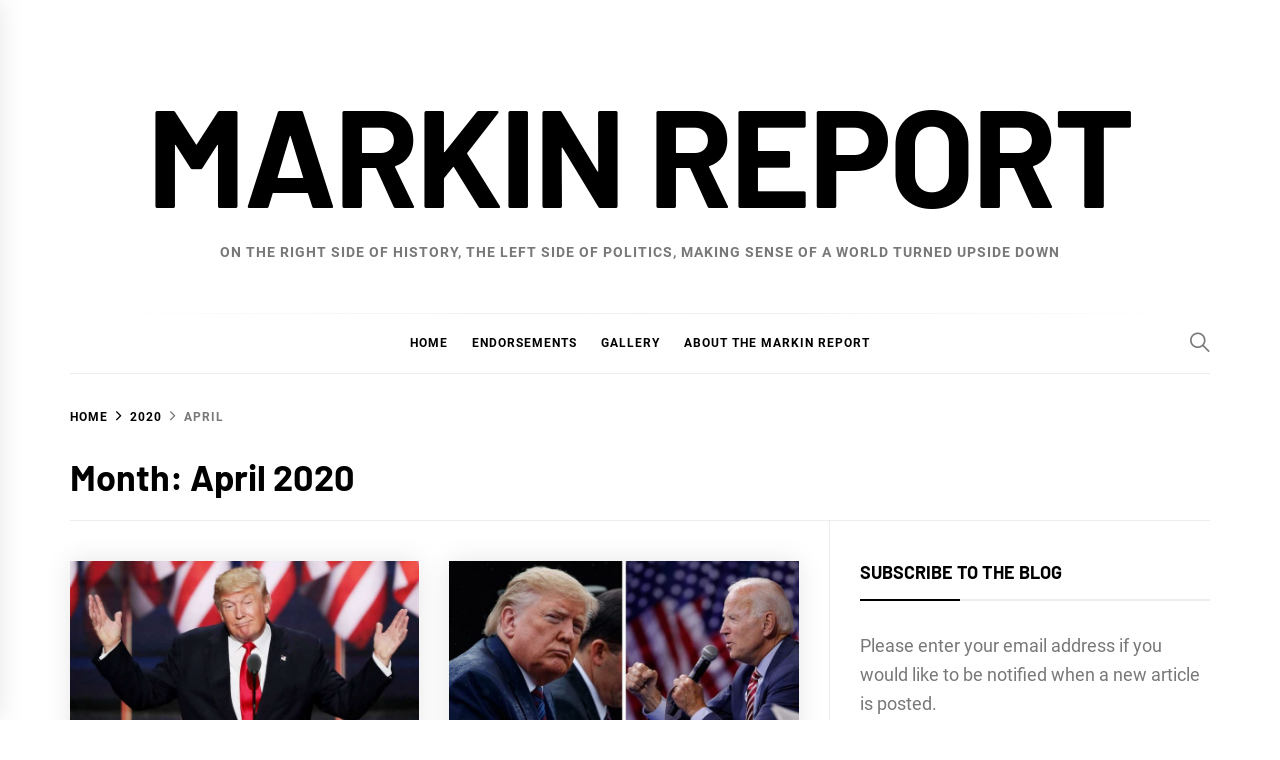

--- FILE ---
content_type: text/html; charset=UTF-8
request_url: https://markinreport.com/2020/04/
body_size: 88252
content:
<!DOCTYPE html>
<html lang="en-US">
<head>
    <meta charset="UTF-8">
    <meta name="viewport" content="width=device-width, initial-scale=1">
    <link rel="profile" href="https://gmpg.org/xfn/11">

    <meta name='robots' content='noindex, follow' />
	<style>img:is([sizes="auto" i], [sizes^="auto," i]) { contain-intrinsic-size: 3000px 1500px }</style>
	
	<!-- This site is optimized with the Yoast SEO plugin v26.7 - https://yoast.com/wordpress/plugins/seo/ -->
	<title>April 2020 - Markin Report</title>
	<meta property="og:locale" content="en_US" />
	<meta property="og:type" content="website" />
	<meta property="og:title" content="April 2020 - Markin Report" />
	<meta property="og:url" content="https://markinreport.com/2020/04/" />
	<meta property="og:site_name" content="Markin Report" />
	<meta name="twitter:card" content="summary_large_image" />
	<script type="application/ld+json" class="yoast-schema-graph">{"@context":"https://schema.org","@graph":[{"@type":"CollectionPage","@id":"https://markinreport.com/2020/04/","url":"https://markinreport.com/2020/04/","name":"April 2020 - Markin Report","isPartOf":{"@id":"https://markinreport.com/#website"},"primaryImageOfPage":{"@id":"https://markinreport.com/2020/04/#primaryimage"},"image":{"@id":"https://markinreport.com/2020/04/#primaryimage"},"thumbnailUrl":"https://markinreport.com/wp-content/uploads/2020/04/dts3.jpg","breadcrumb":{"@id":"https://markinreport.com/2020/04/#breadcrumb"},"inLanguage":"en-US"},{"@type":"ImageObject","inLanguage":"en-US","@id":"https://markinreport.com/2020/04/#primaryimage","url":"https://markinreport.com/wp-content/uploads/2020/04/dts3.jpg","contentUrl":"https://markinreport.com/wp-content/uploads/2020/04/dts3.jpg","width":1188,"height":624},{"@type":"BreadcrumbList","@id":"https://markinreport.com/2020/04/#breadcrumb","itemListElement":[{"@type":"ListItem","position":1,"name":"Home","item":"https://markinreport.com/"},{"@type":"ListItem","position":2,"name":"Archives for April 2020"}]},{"@type":"WebSite","@id":"https://markinreport.com/#website","url":"https://markinreport.com/","name":"Markin Report","description":"On the right side of history, the left side of politics, making sense of a world turned upside down","publisher":{"@id":"https://markinreport.com/#/schema/person/72b2b8bc1b5af0ae0ccf1c105efd99fb"},"potentialAction":[{"@type":"SearchAction","target":{"@type":"EntryPoint","urlTemplate":"https://markinreport.com/?s={search_term_string}"},"query-input":{"@type":"PropertyValueSpecification","valueRequired":true,"valueName":"search_term_string"}}],"inLanguage":"en-US"},{"@type":["Person","Organization"],"@id":"https://markinreport.com/#/schema/person/72b2b8bc1b5af0ae0ccf1c105efd99fb","name":"Sheila Markin","logo":{"@id":"https://markinreport.com/#/schema/person/image/"}}]}</script>
	<!-- / Yoast SEO plugin. -->


<link rel='dns-prefetch' href='//static.addtoany.com' />
<link rel="alternate" type="application/rss+xml" title="Markin Report &raquo; Feed" href="https://markinreport.com/feed/" />
<link rel="alternate" type="application/rss+xml" title="Markin Report &raquo; Comments Feed" href="https://markinreport.com/comments/feed/" />
<script type="text/javascript">
/* <![CDATA[ */
window._wpemojiSettings = {"baseUrl":"https:\/\/s.w.org\/images\/core\/emoji\/16.0.1\/72x72\/","ext":".png","svgUrl":"https:\/\/s.w.org\/images\/core\/emoji\/16.0.1\/svg\/","svgExt":".svg","source":{"concatemoji":"https:\/\/markinreport.com\/wp-includes\/js\/wp-emoji-release.min.js?ver=5b28c826b2d4777fc2a50872fac336b4"}};
/*! This file is auto-generated */
!function(s,n){var o,i,e;function c(e){try{var t={supportTests:e,timestamp:(new Date).valueOf()};sessionStorage.setItem(o,JSON.stringify(t))}catch(e){}}function p(e,t,n){e.clearRect(0,0,e.canvas.width,e.canvas.height),e.fillText(t,0,0);var t=new Uint32Array(e.getImageData(0,0,e.canvas.width,e.canvas.height).data),a=(e.clearRect(0,0,e.canvas.width,e.canvas.height),e.fillText(n,0,0),new Uint32Array(e.getImageData(0,0,e.canvas.width,e.canvas.height).data));return t.every(function(e,t){return e===a[t]})}function u(e,t){e.clearRect(0,0,e.canvas.width,e.canvas.height),e.fillText(t,0,0);for(var n=e.getImageData(16,16,1,1),a=0;a<n.data.length;a++)if(0!==n.data[a])return!1;return!0}function f(e,t,n,a){switch(t){case"flag":return n(e,"\ud83c\udff3\ufe0f\u200d\u26a7\ufe0f","\ud83c\udff3\ufe0f\u200b\u26a7\ufe0f")?!1:!n(e,"\ud83c\udde8\ud83c\uddf6","\ud83c\udde8\u200b\ud83c\uddf6")&&!n(e,"\ud83c\udff4\udb40\udc67\udb40\udc62\udb40\udc65\udb40\udc6e\udb40\udc67\udb40\udc7f","\ud83c\udff4\u200b\udb40\udc67\u200b\udb40\udc62\u200b\udb40\udc65\u200b\udb40\udc6e\u200b\udb40\udc67\u200b\udb40\udc7f");case"emoji":return!a(e,"\ud83e\udedf")}return!1}function g(e,t,n,a){var r="undefined"!=typeof WorkerGlobalScope&&self instanceof WorkerGlobalScope?new OffscreenCanvas(300,150):s.createElement("canvas"),o=r.getContext("2d",{willReadFrequently:!0}),i=(o.textBaseline="top",o.font="600 32px Arial",{});return e.forEach(function(e){i[e]=t(o,e,n,a)}),i}function t(e){var t=s.createElement("script");t.src=e,t.defer=!0,s.head.appendChild(t)}"undefined"!=typeof Promise&&(o="wpEmojiSettingsSupports",i=["flag","emoji"],n.supports={everything:!0,everythingExceptFlag:!0},e=new Promise(function(e){s.addEventListener("DOMContentLoaded",e,{once:!0})}),new Promise(function(t){var n=function(){try{var e=JSON.parse(sessionStorage.getItem(o));if("object"==typeof e&&"number"==typeof e.timestamp&&(new Date).valueOf()<e.timestamp+604800&&"object"==typeof e.supportTests)return e.supportTests}catch(e){}return null}();if(!n){if("undefined"!=typeof Worker&&"undefined"!=typeof OffscreenCanvas&&"undefined"!=typeof URL&&URL.createObjectURL&&"undefined"!=typeof Blob)try{var e="postMessage("+g.toString()+"("+[JSON.stringify(i),f.toString(),p.toString(),u.toString()].join(",")+"));",a=new Blob([e],{type:"text/javascript"}),r=new Worker(URL.createObjectURL(a),{name:"wpTestEmojiSupports"});return void(r.onmessage=function(e){c(n=e.data),r.terminate(),t(n)})}catch(e){}c(n=g(i,f,p,u))}t(n)}).then(function(e){for(var t in e)n.supports[t]=e[t],n.supports.everything=n.supports.everything&&n.supports[t],"flag"!==t&&(n.supports.everythingExceptFlag=n.supports.everythingExceptFlag&&n.supports[t]);n.supports.everythingExceptFlag=n.supports.everythingExceptFlag&&!n.supports.flag,n.DOMReady=!1,n.readyCallback=function(){n.DOMReady=!0}}).then(function(){return e}).then(function(){var e;n.supports.everything||(n.readyCallback(),(e=n.source||{}).concatemoji?t(e.concatemoji):e.wpemoji&&e.twemoji&&(t(e.twemoji),t(e.wpemoji)))}))}((window,document),window._wpemojiSettings);
/* ]]> */
</script>
<style id='wp-emoji-styles-inline-css' type='text/css'>

	img.wp-smiley, img.emoji {
		display: inline !important;
		border: none !important;
		box-shadow: none !important;
		height: 1em !important;
		width: 1em !important;
		margin: 0 0.07em !important;
		vertical-align: -0.1em !important;
		background: none !important;
		padding: 0 !important;
	}
</style>
<link rel='stylesheet' id='wp-block-library-css' href='https://markinreport.com/wp-includes/css/dist/block-library/style.min.css?ver=5b28c826b2d4777fc2a50872fac336b4' type='text/css' media='all' />
<style id='wp-block-library-theme-inline-css' type='text/css'>
.wp-block-audio :where(figcaption){color:#555;font-size:13px;text-align:center}.is-dark-theme .wp-block-audio :where(figcaption){color:#ffffffa6}.wp-block-audio{margin:0 0 1em}.wp-block-code{border:1px solid #ccc;border-radius:4px;font-family:Menlo,Consolas,monaco,monospace;padding:.8em 1em}.wp-block-embed :where(figcaption){color:#555;font-size:13px;text-align:center}.is-dark-theme .wp-block-embed :where(figcaption){color:#ffffffa6}.wp-block-embed{margin:0 0 1em}.blocks-gallery-caption{color:#555;font-size:13px;text-align:center}.is-dark-theme .blocks-gallery-caption{color:#ffffffa6}:root :where(.wp-block-image figcaption){color:#555;font-size:13px;text-align:center}.is-dark-theme :root :where(.wp-block-image figcaption){color:#ffffffa6}.wp-block-image{margin:0 0 1em}.wp-block-pullquote{border-bottom:4px solid;border-top:4px solid;color:currentColor;margin-bottom:1.75em}.wp-block-pullquote cite,.wp-block-pullquote footer,.wp-block-pullquote__citation{color:currentColor;font-size:.8125em;font-style:normal;text-transform:uppercase}.wp-block-quote{border-left:.25em solid;margin:0 0 1.75em;padding-left:1em}.wp-block-quote cite,.wp-block-quote footer{color:currentColor;font-size:.8125em;font-style:normal;position:relative}.wp-block-quote:where(.has-text-align-right){border-left:none;border-right:.25em solid;padding-left:0;padding-right:1em}.wp-block-quote:where(.has-text-align-center){border:none;padding-left:0}.wp-block-quote.is-large,.wp-block-quote.is-style-large,.wp-block-quote:where(.is-style-plain){border:none}.wp-block-search .wp-block-search__label{font-weight:700}.wp-block-search__button{border:1px solid #ccc;padding:.375em .625em}:where(.wp-block-group.has-background){padding:1.25em 2.375em}.wp-block-separator.has-css-opacity{opacity:.4}.wp-block-separator{border:none;border-bottom:2px solid;margin-left:auto;margin-right:auto}.wp-block-separator.has-alpha-channel-opacity{opacity:1}.wp-block-separator:not(.is-style-wide):not(.is-style-dots){width:100px}.wp-block-separator.has-background:not(.is-style-dots){border-bottom:none;height:1px}.wp-block-separator.has-background:not(.is-style-wide):not(.is-style-dots){height:2px}.wp-block-table{margin:0 0 1em}.wp-block-table td,.wp-block-table th{word-break:normal}.wp-block-table :where(figcaption){color:#555;font-size:13px;text-align:center}.is-dark-theme .wp-block-table :where(figcaption){color:#ffffffa6}.wp-block-video :where(figcaption){color:#555;font-size:13px;text-align:center}.is-dark-theme .wp-block-video :where(figcaption){color:#ffffffa6}.wp-block-video{margin:0 0 1em}:root :where(.wp-block-template-part.has-background){margin-bottom:0;margin-top:0;padding:1.25em 2.375em}
</style>
<style id='classic-theme-styles-inline-css' type='text/css'>
/*! This file is auto-generated */
.wp-block-button__link{color:#fff;background-color:#32373c;border-radius:9999px;box-shadow:none;text-decoration:none;padding:calc(.667em + 2px) calc(1.333em + 2px);font-size:1.125em}.wp-block-file__button{background:#32373c;color:#fff;text-decoration:none}
</style>
<style id='global-styles-inline-css' type='text/css'>
:root{--wp--preset--aspect-ratio--square: 1;--wp--preset--aspect-ratio--4-3: 4/3;--wp--preset--aspect-ratio--3-4: 3/4;--wp--preset--aspect-ratio--3-2: 3/2;--wp--preset--aspect-ratio--2-3: 2/3;--wp--preset--aspect-ratio--16-9: 16/9;--wp--preset--aspect-ratio--9-16: 9/16;--wp--preset--color--black: #000000;--wp--preset--color--cyan-bluish-gray: #abb8c3;--wp--preset--color--white: #ffffff;--wp--preset--color--pale-pink: #f78da7;--wp--preset--color--vivid-red: #cf2e2e;--wp--preset--color--luminous-vivid-orange: #ff6900;--wp--preset--color--luminous-vivid-amber: #fcb900;--wp--preset--color--light-green-cyan: #7bdcb5;--wp--preset--color--vivid-green-cyan: #00d084;--wp--preset--color--pale-cyan-blue: #8ed1fc;--wp--preset--color--vivid-cyan-blue: #0693e3;--wp--preset--color--vivid-purple: #9b51e0;--wp--preset--gradient--vivid-cyan-blue-to-vivid-purple: linear-gradient(135deg,rgba(6,147,227,1) 0%,rgb(155,81,224) 100%);--wp--preset--gradient--light-green-cyan-to-vivid-green-cyan: linear-gradient(135deg,rgb(122,220,180) 0%,rgb(0,208,130) 100%);--wp--preset--gradient--luminous-vivid-amber-to-luminous-vivid-orange: linear-gradient(135deg,rgba(252,185,0,1) 0%,rgba(255,105,0,1) 100%);--wp--preset--gradient--luminous-vivid-orange-to-vivid-red: linear-gradient(135deg,rgba(255,105,0,1) 0%,rgb(207,46,46) 100%);--wp--preset--gradient--very-light-gray-to-cyan-bluish-gray: linear-gradient(135deg,rgb(238,238,238) 0%,rgb(169,184,195) 100%);--wp--preset--gradient--cool-to-warm-spectrum: linear-gradient(135deg,rgb(74,234,220) 0%,rgb(151,120,209) 20%,rgb(207,42,186) 40%,rgb(238,44,130) 60%,rgb(251,105,98) 80%,rgb(254,248,76) 100%);--wp--preset--gradient--blush-light-purple: linear-gradient(135deg,rgb(255,206,236) 0%,rgb(152,150,240) 100%);--wp--preset--gradient--blush-bordeaux: linear-gradient(135deg,rgb(254,205,165) 0%,rgb(254,45,45) 50%,rgb(107,0,62) 100%);--wp--preset--gradient--luminous-dusk: linear-gradient(135deg,rgb(255,203,112) 0%,rgb(199,81,192) 50%,rgb(65,88,208) 100%);--wp--preset--gradient--pale-ocean: linear-gradient(135deg,rgb(255,245,203) 0%,rgb(182,227,212) 50%,rgb(51,167,181) 100%);--wp--preset--gradient--electric-grass: linear-gradient(135deg,rgb(202,248,128) 0%,rgb(113,206,126) 100%);--wp--preset--gradient--midnight: linear-gradient(135deg,rgb(2,3,129) 0%,rgb(40,116,252) 100%);--wp--preset--font-size--small: 13px;--wp--preset--font-size--medium: 20px;--wp--preset--font-size--large: 36px;--wp--preset--font-size--x-large: 42px;--wp--preset--spacing--20: 0.44rem;--wp--preset--spacing--30: 0.67rem;--wp--preset--spacing--40: 1rem;--wp--preset--spacing--50: 1.5rem;--wp--preset--spacing--60: 2.25rem;--wp--preset--spacing--70: 3.38rem;--wp--preset--spacing--80: 5.06rem;--wp--preset--shadow--natural: 6px 6px 9px rgba(0, 0, 0, 0.2);--wp--preset--shadow--deep: 12px 12px 50px rgba(0, 0, 0, 0.4);--wp--preset--shadow--sharp: 6px 6px 0px rgba(0, 0, 0, 0.2);--wp--preset--shadow--outlined: 6px 6px 0px -3px rgba(255, 255, 255, 1), 6px 6px rgba(0, 0, 0, 1);--wp--preset--shadow--crisp: 6px 6px 0px rgba(0, 0, 0, 1);}:where(.is-layout-flex){gap: 0.5em;}:where(.is-layout-grid){gap: 0.5em;}body .is-layout-flex{display: flex;}.is-layout-flex{flex-wrap: wrap;align-items: center;}.is-layout-flex > :is(*, div){margin: 0;}body .is-layout-grid{display: grid;}.is-layout-grid > :is(*, div){margin: 0;}:where(.wp-block-columns.is-layout-flex){gap: 2em;}:where(.wp-block-columns.is-layout-grid){gap: 2em;}:where(.wp-block-post-template.is-layout-flex){gap: 1.25em;}:where(.wp-block-post-template.is-layout-grid){gap: 1.25em;}.has-black-color{color: var(--wp--preset--color--black) !important;}.has-cyan-bluish-gray-color{color: var(--wp--preset--color--cyan-bluish-gray) !important;}.has-white-color{color: var(--wp--preset--color--white) !important;}.has-pale-pink-color{color: var(--wp--preset--color--pale-pink) !important;}.has-vivid-red-color{color: var(--wp--preset--color--vivid-red) !important;}.has-luminous-vivid-orange-color{color: var(--wp--preset--color--luminous-vivid-orange) !important;}.has-luminous-vivid-amber-color{color: var(--wp--preset--color--luminous-vivid-amber) !important;}.has-light-green-cyan-color{color: var(--wp--preset--color--light-green-cyan) !important;}.has-vivid-green-cyan-color{color: var(--wp--preset--color--vivid-green-cyan) !important;}.has-pale-cyan-blue-color{color: var(--wp--preset--color--pale-cyan-blue) !important;}.has-vivid-cyan-blue-color{color: var(--wp--preset--color--vivid-cyan-blue) !important;}.has-vivid-purple-color{color: var(--wp--preset--color--vivid-purple) !important;}.has-black-background-color{background-color: var(--wp--preset--color--black) !important;}.has-cyan-bluish-gray-background-color{background-color: var(--wp--preset--color--cyan-bluish-gray) !important;}.has-white-background-color{background-color: var(--wp--preset--color--white) !important;}.has-pale-pink-background-color{background-color: var(--wp--preset--color--pale-pink) !important;}.has-vivid-red-background-color{background-color: var(--wp--preset--color--vivid-red) !important;}.has-luminous-vivid-orange-background-color{background-color: var(--wp--preset--color--luminous-vivid-orange) !important;}.has-luminous-vivid-amber-background-color{background-color: var(--wp--preset--color--luminous-vivid-amber) !important;}.has-light-green-cyan-background-color{background-color: var(--wp--preset--color--light-green-cyan) !important;}.has-vivid-green-cyan-background-color{background-color: var(--wp--preset--color--vivid-green-cyan) !important;}.has-pale-cyan-blue-background-color{background-color: var(--wp--preset--color--pale-cyan-blue) !important;}.has-vivid-cyan-blue-background-color{background-color: var(--wp--preset--color--vivid-cyan-blue) !important;}.has-vivid-purple-background-color{background-color: var(--wp--preset--color--vivid-purple) !important;}.has-black-border-color{border-color: var(--wp--preset--color--black) !important;}.has-cyan-bluish-gray-border-color{border-color: var(--wp--preset--color--cyan-bluish-gray) !important;}.has-white-border-color{border-color: var(--wp--preset--color--white) !important;}.has-pale-pink-border-color{border-color: var(--wp--preset--color--pale-pink) !important;}.has-vivid-red-border-color{border-color: var(--wp--preset--color--vivid-red) !important;}.has-luminous-vivid-orange-border-color{border-color: var(--wp--preset--color--luminous-vivid-orange) !important;}.has-luminous-vivid-amber-border-color{border-color: var(--wp--preset--color--luminous-vivid-amber) !important;}.has-light-green-cyan-border-color{border-color: var(--wp--preset--color--light-green-cyan) !important;}.has-vivid-green-cyan-border-color{border-color: var(--wp--preset--color--vivid-green-cyan) !important;}.has-pale-cyan-blue-border-color{border-color: var(--wp--preset--color--pale-cyan-blue) !important;}.has-vivid-cyan-blue-border-color{border-color: var(--wp--preset--color--vivid-cyan-blue) !important;}.has-vivid-purple-border-color{border-color: var(--wp--preset--color--vivid-purple) !important;}.has-vivid-cyan-blue-to-vivid-purple-gradient-background{background: var(--wp--preset--gradient--vivid-cyan-blue-to-vivid-purple) !important;}.has-light-green-cyan-to-vivid-green-cyan-gradient-background{background: var(--wp--preset--gradient--light-green-cyan-to-vivid-green-cyan) !important;}.has-luminous-vivid-amber-to-luminous-vivid-orange-gradient-background{background: var(--wp--preset--gradient--luminous-vivid-amber-to-luminous-vivid-orange) !important;}.has-luminous-vivid-orange-to-vivid-red-gradient-background{background: var(--wp--preset--gradient--luminous-vivid-orange-to-vivid-red) !important;}.has-very-light-gray-to-cyan-bluish-gray-gradient-background{background: var(--wp--preset--gradient--very-light-gray-to-cyan-bluish-gray) !important;}.has-cool-to-warm-spectrum-gradient-background{background: var(--wp--preset--gradient--cool-to-warm-spectrum) !important;}.has-blush-light-purple-gradient-background{background: var(--wp--preset--gradient--blush-light-purple) !important;}.has-blush-bordeaux-gradient-background{background: var(--wp--preset--gradient--blush-bordeaux) !important;}.has-luminous-dusk-gradient-background{background: var(--wp--preset--gradient--luminous-dusk) !important;}.has-pale-ocean-gradient-background{background: var(--wp--preset--gradient--pale-ocean) !important;}.has-electric-grass-gradient-background{background: var(--wp--preset--gradient--electric-grass) !important;}.has-midnight-gradient-background{background: var(--wp--preset--gradient--midnight) !important;}.has-small-font-size{font-size: var(--wp--preset--font-size--small) !important;}.has-medium-font-size{font-size: var(--wp--preset--font-size--medium) !important;}.has-large-font-size{font-size: var(--wp--preset--font-size--large) !important;}.has-x-large-font-size{font-size: var(--wp--preset--font-size--x-large) !important;}
:where(.wp-block-post-template.is-layout-flex){gap: 1.25em;}:where(.wp-block-post-template.is-layout-grid){gap: 1.25em;}
:where(.wp-block-columns.is-layout-flex){gap: 2em;}:where(.wp-block-columns.is-layout-grid){gap: 2em;}
:root :where(.wp-block-pullquote){font-size: 1.5em;line-height: 1.6;}
</style>
<link rel='stylesheet' id='blog-prime-google-fonts-css' href='https://markinreport.com/wp-content/fonts/9e73db3b5e56ef376f96f37028adca31.css?ver=1.5.3' type='text/css' media='all' />
<link rel='stylesheet' id='ionicons-css' href='https://markinreport.com/wp-content/themes/blog-prime/assets/lib/ionicons/css/ionicons.min.css?ver=5b28c826b2d4777fc2a50872fac336b4' type='text/css' media='all' />
<link rel='stylesheet' id='slick-css' href='https://markinreport.com/wp-content/themes/blog-prime/assets/lib/slick/css/slick.min.css?ver=5b28c826b2d4777fc2a50872fac336b4' type='text/css' media='all' />
<link rel='stylesheet' id='magnific-popup-css' href='https://markinreport.com/wp-content/themes/blog-prime/assets/lib/magnific-popup/magnific-popup.css?ver=5b28c826b2d4777fc2a50872fac336b4' type='text/css' media='all' />
<link rel='stylesheet' id='sidr-nav-css' href='https://markinreport.com/wp-content/themes/blog-prime/assets/lib/sidr/css/jquery.sidr.dark.css?ver=5b28c826b2d4777fc2a50872fac336b4' type='text/css' media='all' />
<link rel='stylesheet' id='aos-css' href='https://markinreport.com/wp-content/themes/blog-prime/assets/lib/aos/css/aos.css?ver=5b28c826b2d4777fc2a50872fac336b4' type='text/css' media='all' />
<link rel='stylesheet' id='blog-prime-style-css' href='https://markinreport.com/wp-content/themes/blog-prime/style.css?ver=1.5.3' type='text/css' media='all' />
<link rel='stylesheet' id='addtoany-css' href='https://markinreport.com/wp-content/plugins/add-to-any/addtoany.min.css?ver=1.16' type='text/css' media='all' />
<script type="text/javascript" id="addtoany-core-js-before">
/* <![CDATA[ */
window.a2a_config=window.a2a_config||{};a2a_config.callbacks=[];a2a_config.overlays=[];a2a_config.templates={};
/* ]]> */
</script>
<script type="text/javascript" defer src="https://static.addtoany.com/menu/page.js" id="addtoany-core-js"></script>
<script type="text/javascript" src="https://markinreport.com/wp-includes/js/jquery/jquery.min.js?ver=3.7.1" id="jquery-core-js"></script>
<script type="text/javascript" src="https://markinreport.com/wp-includes/js/jquery/jquery-migrate.min.js?ver=3.4.1" id="jquery-migrate-js"></script>
<script type="text/javascript" defer src="https://markinreport.com/wp-content/plugins/add-to-any/addtoany.min.js?ver=1.1" id="addtoany-jquery-js"></script>
<link rel="https://api.w.org/" href="https://markinreport.com/wp-json/" />
		<!-- GA Google Analytics @ https://m0n.co/ga -->
		<script async src="https://www.googletagmanager.com/gtag/js?id=UA-117842488-1"></script>
		<script>
			window.dataLayer = window.dataLayer || [];
			function gtag(){dataLayer.push(arguments);}
			gtag('js', new Date());
			gtag('config', 'UA-117842488-1');
		</script>

	        <style type="text/css">
            
            
                    </style>

    <!-- There is no amphtml version available for this URL. --><link rel="icon" href="https://markinreport.com/wp-content/uploads/2018/04/cropped-lady-liberty-icon-32x32.jpg" sizes="32x32" />
<link rel="icon" href="https://markinreport.com/wp-content/uploads/2018/04/cropped-lady-liberty-icon-192x192.jpg" sizes="192x192" />
<link rel="apple-touch-icon" href="https://markinreport.com/wp-content/uploads/2018/04/cropped-lady-liberty-icon-180x180.jpg" />
<meta name="msapplication-TileImage" content="https://markinreport.com/wp-content/uploads/2018/04/cropped-lady-liberty-icon-270x270.jpg" />
</head>

<body data-rsssl=1 class="archive date wp-embed-responsive wp-theme-blog-prime hfeed right-sidebar archive-layout-1 no-offcanvas">
    
    <div class="preloader">
        <div class="blobs">
            <div class="blob-center"></div>
            <div class="blob"></div>
            <div class="blob"></div>
            <div class="blob"></div>
            <div class="blob"></div>
            <div class="blob"></div>
            <div class="blob"></div>
        </div>
        <svg xmlns="http://www.w3.org/2000/svg" version="1.1">
            <defs>
                <filter id="goo">
                    <feGaussianBlur in="SourceGraphic" stdDeviation="10" result="blur" />
                    <feColorMatrix in="blur" values="1 0 0 0 0  0 1 0 0 0  0 0 1 0 0  0 0 0 18 -7" result="goo" />
                    <feBlend in="SourceGraphic" in2="goo" />
                </filter>
            </defs>
        </svg>

    </div>


<div id="page" class="site">
    <a class="skip-link screen-reader-text" href="#content">Skip to content</a>

    
    <header id="masthead" class="site-header " >
        
        <div class="site-middlebar twp-align-center">
            <div class="wrapper">
                <div class="middlebar-items">

                    <div class="site-branding">
                                                    <p class="site-title">
                                <a href="https://markinreport.com/" rel="home">Markin Report</a>
                            </p>
                                                    <p class="site-description">
                               <span>On the right side of history, the left side of politics, making sense of a world turned upside down</span>
                            </p>
                                            </div><!-- .site-branding -->

                    
                </div>
            </div>
        </div>
        <nav id="site-navigation" class="main-navigation">
            <div class="wrapper">
                <div class="navigation-area">

                                        <div class="nav-right">
                        
                        <a href="javascript:void(0)" class="icon-search" aria-label="Search">
                            <i class="ion-ios-search"></i>
                        </a>

                        
                                                
                    </div>

                    <div class="toggle-menu">
                        <a class="offcanvas-toggle" href="#" role="button" aria-controls="offcanvas-menu">
                            <div class="trigger-icon">
                               <span class="menu-label">
                                    Menu                                </span>
                            </div>
                        </a>
                    </div>

                    <div class="menu"><ul id="primary-menu" class="menu"><li id="menu-item-975" class="menu-item menu-item-type-custom menu-item-object-custom menu-item-home menu-item-975"><a href="https://markinreport.com">Home</a></li>
<li id="menu-item-501" class="menu-item menu-item-type-post_type menu-item-object-page menu-item-501"><a href="https://markinreport.com/endorsements/">Endorsements</a></li>
<li id="menu-item-500" class="menu-item menu-item-type-post_type menu-item-object-page menu-item-500"><a href="https://markinreport.com/gallery/">Gallery</a></li>
<li id="menu-item-502" class="menu-item menu-item-type-post_type menu-item-object-page menu-item-502"><a href="https://markinreport.com/about-the-markin-report/">About the Markin Report</a></li>
</ul></div>                </div>
            </div>
        </nav><!-- #site-navigation -->
    </header><!-- #masthead -->

    
        <div class="twp-inner-banner">
            <div class="wrapper">

                <nav role="navigation" aria-label="Breadcrumbs" class="breadcrumb-trail breadcrumbs" itemprop="breadcrumb"><ul class="trail-items" itemscope itemtype="http://schema.org/BreadcrumbList"><meta name="numberOfItems" content="3" /><meta name="itemListOrder" content="Ascending" /><li itemprop="itemListElement" itemscope itemtype="http://schema.org/ListItem" class="trail-item trail-begin"><a href="https://markinreport.com/" rel="home" itemprop="item"><span itemprop="name">Home</span></a><meta itemprop="position" content="1" /></li><li itemprop="itemListElement" itemscope itemtype="http://schema.org/ListItem" class="trail-item"><a href="https://markinreport.com/2020/" itemprop="item"><span itemprop="name">2020</span></a><meta itemprop="position" content="2" /></li><li itemprop="itemListElement" itemscope itemtype="http://schema.org/ListItem" class="trail-item trail-end"><a href="https://markinreport.com/2020/04/" itemprop="item"><span itemprop="name">April</span></a><meta itemprop="position" content="3" /></li></ul></nav>
                <div class="twp-banner-details">

                                            
                        <header class="page-header">
                            <h1 class="page-title">Month: <span>April 2020</span></h1>                        </header><!-- .page-header -->

                    
                </div>

            </div>
        </div>
    
    
    <div id="content" class="site-content">
	<div id="primary" class="content-area">
		<main id="main" class="site-main">

		
			<div class="article-wraper">
				
<article id="post-43180" class="post-43180 post type-post status-publish format-standard has-post-thumbnail hentry category-coronavirus category-covid-19 category-donald-trump category-fox-news category-media-matters category-pandemic category-politics category-truth category-uncategorized tag-markin-report tag-markinreport tag-sheila-markin tag-the-markin-report"  data-mh="article-panel"  data-aos="fade-up" data-aos-delay="300" >

			<div class="article-wrapper">
			
		
		<div class="post-thumbnail" >
			
			<a href="https://markinreport.com/2020/04/26/how-to-force-fox-news-to-be-more-truthful/" aria-hidden="true" tabindex="-1">

				<img width="750" height="394" src="https://markinreport.com/wp-content/uploads/2020/04/dts3-768x403.jpg" class="attachment-medium_large size-medium_large wp-post-image" alt="How to Force Fox &#8220;News&#8221; to be More Truthful" decoding="async" fetchpriority="high" srcset="https://markinreport.com/wp-content/uploads/2020/04/dts3-768x403.jpg 768w, https://markinreport.com/wp-content/uploads/2020/04/dts3-300x158.jpg 300w, https://markinreport.com/wp-content/uploads/2020/04/dts3-1024x538.jpg 1024w, https://markinreport.com/wp-content/uploads/2020/04/dts3.jpg 1188w" sizes="(max-width: 750px) 100vw, 750px" />
			</a>

			
        </div>
		
		<div class="article-details">
			
			
				<header class="entry-header">

					<div class="entry-meta entry-meta-category"><span class="cat-links">
								<a href="https://markinreport.com/category/coronavirus/" rel="category tag">coronavirus</a>

							
								<a href="https://markinreport.com/category/covid-19/" rel="category tag">Covid-19</a>

							
								<a href="https://markinreport.com/category/donald-trump/" rel="category tag">Donald Trump</a>

							
								<a href="https://markinreport.com/category/fox-news/" rel="category tag">Fox News</a>

							
								<a href="https://markinreport.com/category/media-matters/" rel="category tag">Media Matters</a>

							
								<a href="https://markinreport.com/category/pandemic/" rel="category tag">Pandemic</a>

							
								<a href="https://markinreport.com/category/politics/" rel="category tag">Politics</a>

							
								<a href="https://markinreport.com/category/truth/" rel="category tag">Truth</a>

							
								<a href="https://markinreport.com/category/uncategorized/" rel="category tag">Uncategorized</a>

							</span></div><h2 class="entry-title"><a href="https://markinreport.com/2020/04/26/how-to-force-fox-news-to-be-more-truthful/" rel="bookmark">How to Force Fox &#8220;News&#8221; to be More Truthful</a></h2>
					<div class="entry-meta">
                        <span class="author-img"> </span><span class="byline"> <a class="url fn n" href="https://markinreport.com/author/sheila/">Sheila Markin</a></span><span class='sep-date-author'><i class='ion ion-ios-remove'></i></span><span class="posted-on"><a href="https://markinreport.com/2020/04/26/" rel="bookmark"><time class="entry-date published" datetime="2020-04-26T11:18:46-05:00">April 26, 2020</time><time class="updated" datetime="2020-04-27T12:02:10-05:00">April 27, 2020</time></a></span>                    </div><!-- .entry-meta -->

				</header><!-- .entry-header -->

			
			<div class="entry-content">
				At the beginning of the pandemic in January and February, Fox News, in alliance with Trump, Rush Limbaugh and others in the right-wing echo chamber, told Americans the coronavirus epidemic...			</div><!-- .entry-content -->

						<footer class="entry-footer">
							</footer><!-- .entry-footer -->

		</div>

			</div>
	
</article><!-- #post-43180 -->
<article id="post-43149" class="post-43149 post type-post status-publish format-standard has-post-thumbnail hentry category-2020-election category-coronavirus category-covid-19 category-democrats category-joe-biden category-politics category-trump category-uncategorized tag-markin-report tag-markinreport tag-sheila-markin tag-the-markin-report"  data-mh="article-panel"  data-aos="fade-up" data-aos-delay="300" >

			<div class="article-wrapper">
			
		
		<div class="post-thumbnail" >
			
			<a href="https://markinreport.com/2020/04/18/as-trump-blames-and-divides-biden-unites/" aria-hidden="true" tabindex="-1">

				<img width="750" height="422" src="https://markinreport.com/wp-content/uploads/2020/04/bnt2-768x432.jpg" class="attachment-medium_large size-medium_large wp-post-image" alt="As Trump Blames and Divides, Biden Unites" decoding="async" srcset="https://markinreport.com/wp-content/uploads/2020/04/bnt2-768x432.jpg 768w, https://markinreport.com/wp-content/uploads/2020/04/bnt2-300x169.jpg 300w, https://markinreport.com/wp-content/uploads/2020/04/bnt2-1024x577.jpg 1024w, https://markinreport.com/wp-content/uploads/2020/04/bnt2.jpg 1117w" sizes="(max-width: 750px) 100vw, 750px" />
			</a>

			
        </div>
		
		<div class="article-details">
			
			
				<header class="entry-header">

					<div class="entry-meta entry-meta-category"><span class="cat-links">
								<a href="https://markinreport.com/category/2020-election/" rel="category tag">2020 Election</a>

							
								<a href="https://markinreport.com/category/coronavirus/" rel="category tag">coronavirus</a>

							
								<a href="https://markinreport.com/category/covid-19/" rel="category tag">Covid-19</a>

							
								<a href="https://markinreport.com/category/democrats/" rel="category tag">Democrats</a>

							
								<a href="https://markinreport.com/category/joe-biden/" rel="category tag">Joe Biden</a>

							
								<a href="https://markinreport.com/category/politics/" rel="category tag">Politics</a>

							
								<a href="https://markinreport.com/category/trump/" rel="category tag">Trump</a>

							
								<a href="https://markinreport.com/category/uncategorized/" rel="category tag">Uncategorized</a>

							</span></div><h2 class="entry-title"><a href="https://markinreport.com/2020/04/18/as-trump-blames-and-divides-biden-unites/" rel="bookmark">As Trump Blames and Divides, Biden Unites</a></h2>
					<div class="entry-meta">
                        <span class="author-img"> </span><span class="byline"> <a class="url fn n" href="https://markinreport.com/author/sheila/">Sheila Markin</a></span><span class='sep-date-author'><i class='ion ion-ios-remove'></i></span><span class="posted-on"><a href="https://markinreport.com/2020/04/18/" rel="bookmark"><time class="entry-date published updated" datetime="2020-04-18T18:56:37-05:00">April 18, 2020</time></a></span>                    </div><!-- .entry-meta -->

				</header><!-- .entry-header -->

			
			<div class="entry-content">
				&quot;The truth is because of an incompetent reaction to this health crisis, the strong economy handed to Donald Trump is now a disaster, causing the suffering of countless Americans and...			</div><!-- .entry-content -->

						<footer class="entry-footer">
							</footer><!-- .entry-footer -->

		</div>

			</div>
	
</article><!-- #post-43149 -->
<article id="post-42976" class="post-42976 post type-post status-publish format-standard has-post-thumbnail hentry category-coronavirus category-covid-19 category-donald-trump category-pandemic category-politics category-trump-corruption tag-markin-report tag-markinreport tag-sheila-markin tag-the-markin-report"  data-mh="article-panel"  data-aos="fade-up" data-aos-delay="300" >

			<div class="article-wrapper">
			
		
		<div class="post-thumbnail" >
			
			<a href="https://markinreport.com/2020/04/13/coronavirus-wwod-what-would-obama-do/" aria-hidden="true" tabindex="-1">

				<img width="750" height="422" src="https://markinreport.com/wp-content/uploads/2020/04/wwod2-768x432.jpg" class="attachment-medium_large size-medium_large wp-post-image" alt="Coronavirus WWOD: What Would Obama Do?" decoding="async" loading="lazy" srcset="https://markinreport.com/wp-content/uploads/2020/04/wwod2-768x432.jpg 768w, https://markinreport.com/wp-content/uploads/2020/04/wwod2-300x169.jpg 300w, https://markinreport.com/wp-content/uploads/2020/04/wwod2-1024x575.jpg 1024w, https://markinreport.com/wp-content/uploads/2020/04/wwod2.jpg 1114w" sizes="auto, (max-width: 750px) 100vw, 750px" />
			</a>

			
        </div>
		
		<div class="article-details">
			
			
				<header class="entry-header">

					<div class="entry-meta entry-meta-category"><span class="cat-links">
								<a href="https://markinreport.com/category/coronavirus/" rel="category tag">coronavirus</a>

							
								<a href="https://markinreport.com/category/covid-19/" rel="category tag">Covid-19</a>

							
								<a href="https://markinreport.com/category/donald-trump/" rel="category tag">Donald Trump</a>

							
								<a href="https://markinreport.com/category/pandemic/" rel="category tag">Pandemic</a>

							
								<a href="https://markinreport.com/category/politics/" rel="category tag">Politics</a>

							
								<a href="https://markinreport.com/category/trump-corruption/" rel="category tag">Trump corruption</a>

							</span></div><h2 class="entry-title"><a href="https://markinreport.com/2020/04/13/coronavirus-wwod-what-would-obama-do/" rel="bookmark">Coronavirus WWOD: What Would Obama Do?</a></h2>
					<div class="entry-meta">
                        <span class="author-img"> </span><span class="byline"> <a class="url fn n" href="https://markinreport.com/author/sheila/">Sheila Markin</a></span><span class='sep-date-author'><i class='ion ion-ios-remove'></i></span><span class="posted-on"><a href="https://markinreport.com/2020/04/13/" rel="bookmark"><time class="entry-date published updated" datetime="2020-04-13T17:14:26-05:00">April 13, 2020</time></a></span>                    </div><!-- .entry-meta -->

				</header><!-- .entry-header -->

			
			<div class="entry-content">
				Easter 2020.  20,000 Americans have died from Coronavirus and will not rise from the dead.  They died alone on ventilators.  Too weak to be aware that they had lost the...			</div><!-- .entry-content -->

						<footer class="entry-footer">
							</footer><!-- .entry-footer -->

		</div>

			</div>
	
</article><!-- #post-42976 -->
<article id="post-43114" class="post-43114 post type-post status-publish format-standard has-post-thumbnail hentry category-2020-election category-barack-obama category-bernie-sanders category-coronavirus category-covid-19 category-democrats category-donald-trump category-dpa category-lindsay-graham category-republicans tag-markin-report tag-markinreport tag-sheila-markin tag-the-markin-report"  data-mh="article-panel"  data-aos="fade-up" data-aos-delay="300" >

			<div class="article-wrapper">
			
		
		<div class="post-thumbnail" >
			
			<a href="https://markinreport.com/2020/04/10/want-to-know-bidens-plans-from-behind-the-scenes/" aria-hidden="true" tabindex="-1">

				<img width="750" height="524" src="https://markinreport.com/wp-content/uploads/2020/04/b-and-s4-768x537.jpg" class="attachment-medium_large size-medium_large wp-post-image" alt="Want to Know Biden&#8217;s Plans from Behind the Scenes?" decoding="async" loading="lazy" srcset="https://markinreport.com/wp-content/uploads/2020/04/b-and-s4-768x537.jpg 768w, https://markinreport.com/wp-content/uploads/2020/04/b-and-s4-300x210.jpg 300w, https://markinreport.com/wp-content/uploads/2020/04/b-and-s4.jpg 946w" sizes="auto, (max-width: 750px) 100vw, 750px" />
			</a>

			
        </div>
		
		<div class="article-details">
			
			
				<header class="entry-header">

					<div class="entry-meta entry-meta-category"><span class="cat-links">
								<a href="https://markinreport.com/category/2020-election/" rel="category tag">2020 Election</a>

							
								<a href="https://markinreport.com/category/barack-obama/" rel="category tag">Barack Obama</a>

							
								<a href="https://markinreport.com/category/bernie-sanders/" rel="category tag">Bernie Sanders</a>

							
								<a href="https://markinreport.com/category/coronavirus/" rel="category tag">coronavirus</a>

							
								<a href="https://markinreport.com/category/covid-19/" rel="category tag">Covid-19</a>

							
								<a href="https://markinreport.com/category/democrats/" rel="category tag">Democrats</a>

							
								<a href="https://markinreport.com/category/donald-trump/" rel="category tag">Donald Trump</a>

							
								<a href="https://markinreport.com/category/dpa/" rel="category tag">DPA</a>

							
								<a href="https://markinreport.com/category/lindsay-graham/" rel="category tag">Lindsay Graham</a>

							
								<a href="https://markinreport.com/category/republicans/" rel="category tag">Republicans</a>

							</span></div><h2 class="entry-title"><a href="https://markinreport.com/2020/04/10/want-to-know-bidens-plans-from-behind-the-scenes/" rel="bookmark">Want to Know Biden&#8217;s Plans from Behind the Scenes?</a></h2>
					<div class="entry-meta">
                        <span class="author-img"> </span><span class="byline"> <a class="url fn n" href="https://markinreport.com/author/sheila/">Sheila Markin</a></span><span class='sep-date-author'><i class='ion ion-ios-remove'></i></span><span class="posted-on"><a href="https://markinreport.com/2020/04/10/" rel="bookmark"><time class="entry-date published" datetime="2020-04-10T19:06:46-05:00">April 10, 2020</time><time class="updated" datetime="2020-04-10T20:25:16-05:00">April 10, 2020</time></a></span>                    </div><!-- .entry-meta -->

				</header><!-- .entry-header -->

			
			<div class="entry-content">
				On April 8th I attended an hour long Zoom meeting with Joe Biden and Chuck Hagel and about forty other people to hear about what Biden intends to do going...			</div><!-- .entry-content -->

						<footer class="entry-footer">
							</footer><!-- .entry-footer -->

		</div>

			</div>
	
</article><!-- #post-43114 -->
<article id="post-43093" class="post-43093 post type-post status-publish format-standard has-post-thumbnail hentry category-coronavirus category-covid-19 category-pandemic category-trump category-uncategorized tag-markin-report tag-markinreport tag-sheila-markin tag-the-markin-report"  data-mh="article-panel"  data-aos="fade-up" data-aos-delay="300" >

			<div class="article-wrapper">
			
		
		<div class="post-thumbnail" >
			
			<a href="https://markinreport.com/2020/04/07/american-heroes-in-the-pandemic-they-deserve-better/" aria-hidden="true" tabindex="-1">

				<img width="750" height="422" src="https://markinreport.com/wp-content/uploads/2020/04/brogov2-768x432.jpg" class="attachment-medium_large size-medium_large wp-post-image" alt="American Heroes in the Pandemic- They Deserve Better" decoding="async" loading="lazy" srcset="https://markinreport.com/wp-content/uploads/2020/04/brogov2-768x432.jpg 768w, https://markinreport.com/wp-content/uploads/2020/04/brogov2-300x169.jpg 300w, https://markinreport.com/wp-content/uploads/2020/04/brogov2-1024x576.jpg 1024w, https://markinreport.com/wp-content/uploads/2020/04/brogov2.jpg 1141w" sizes="auto, (max-width: 750px) 100vw, 750px" />
			</a>

			
        </div>
		
		<div class="article-details">
			
			
				<header class="entry-header">

					<div class="entry-meta entry-meta-category"><span class="cat-links">
								<a href="https://markinreport.com/category/coronavirus/" rel="category tag">coronavirus</a>

							
								<a href="https://markinreport.com/category/covid-19/" rel="category tag">Covid-19</a>

							
								<a href="https://markinreport.com/category/pandemic/" rel="category tag">Pandemic</a>

							
								<a href="https://markinreport.com/category/trump/" rel="category tag">Trump</a>

							
								<a href="https://markinreport.com/category/uncategorized/" rel="category tag">Uncategorized</a>

							</span></div><h2 class="entry-title"><a href="https://markinreport.com/2020/04/07/american-heroes-in-the-pandemic-they-deserve-better/" rel="bookmark">American Heroes in the Pandemic- They Deserve Better</a></h2>
					<div class="entry-meta">
                        <span class="author-img"> </span><span class="byline"> <a class="url fn n" href="https://markinreport.com/author/sheila/">Sheila Markin</a></span><span class='sep-date-author'><i class='ion ion-ios-remove'></i></span><span class="posted-on"><a href="https://markinreport.com/2020/04/07/" rel="bookmark"><time class="entry-date published" datetime="2020-04-07T14:04:44-05:00">April 7, 2020</time><time class="updated" datetime="2020-04-11T09:20:05-05:00">April 11, 2020</time></a></span>                    </div><!-- .entry-meta -->

				</header><!-- .entry-header -->

			
			<div class="entry-content">
				This is a war and many Americans are engaged in helping other Americans in this battle. There are people sewing face masks on their sewing machines at home and giving...			</div><!-- .entry-content -->

						<footer class="entry-footer">
							</footer><!-- .entry-footer -->

		</div>

			</div>
	
</article><!-- #post-43093 -->
<article id="post-43070" class="post-43070 post type-post status-publish format-standard has-post-thumbnail hentry category-democrats category-donald-trump category-pandemic category-politics category-trump category-uncategorized tag-markin-report tag-markinreport tag-sheila-markin tag-the-markin-report"  data-mh="article-panel"  data-aos="fade-up" data-aos-delay="300" >

			<div class="article-wrapper">
			
		
		<div class="post-thumbnail" >
			
			<a href="https://markinreport.com/2020/04/05/trump-says-hes-not-responsible-at-all-really/" aria-hidden="true" tabindex="-1">

				<img width="750" height="497" src="https://markinreport.com/wp-content/uploads/2020/04/tdc2-768x509.jpg" class="attachment-medium_large size-medium_large wp-post-image" alt="Trump Says He&#8217;s Not Responsible at All.  Really?" decoding="async" loading="lazy" srcset="https://markinreport.com/wp-content/uploads/2020/04/tdc2-768x509.jpg 768w, https://markinreport.com/wp-content/uploads/2020/04/tdc2-300x199.jpg 300w, https://markinreport.com/wp-content/uploads/2020/04/tdc2-1024x678.jpg 1024w, https://markinreport.com/wp-content/uploads/2020/04/tdc2.jpg 1048w" sizes="auto, (max-width: 750px) 100vw, 750px" />
			</a>

			
        </div>
		
		<div class="article-details">
			
			
				<header class="entry-header">

					<div class="entry-meta entry-meta-category"><span class="cat-links">
								<a href="https://markinreport.com/category/democrats/" rel="category tag">Democrats</a>

							
								<a href="https://markinreport.com/category/donald-trump/" rel="category tag">Donald Trump</a>

							
								<a href="https://markinreport.com/category/pandemic/" rel="category tag">Pandemic</a>

							
								<a href="https://markinreport.com/category/politics/" rel="category tag">Politics</a>

							
								<a href="https://markinreport.com/category/trump/" rel="category tag">Trump</a>

							
								<a href="https://markinreport.com/category/uncategorized/" rel="category tag">Uncategorized</a>

							</span></div><h2 class="entry-title"><a href="https://markinreport.com/2020/04/05/trump-says-hes-not-responsible-at-all-really/" rel="bookmark">Trump Says He&#8217;s Not Responsible at All.  Really?</a></h2>
					<div class="entry-meta">
                        <span class="author-img"> </span><span class="byline"> <a class="url fn n" href="https://markinreport.com/author/sheila/">Sheila Markin</a></span><span class='sep-date-author'><i class='ion ion-ios-remove'></i></span><span class="posted-on"><a href="https://markinreport.com/2020/04/05/" rel="bookmark"><time class="entry-date published" datetime="2020-04-05T17:07:32-05:00">April 5, 2020</time><time class="updated" datetime="2020-04-05T17:18:19-05:00">April 5, 2020</time></a></span>                    </div><!-- .entry-meta -->

				</header><!-- .entry-header -->

			
			<div class="entry-content">
				On March 13th, 2020, in response to the coronavirus pandemic, Trump belatedly declared a national federal emergency under the Stafford Act which made available 40 billion dollars of funding for...			</div><!-- .entry-content -->

						<footer class="entry-footer">
							</footer><!-- .entry-footer -->

		</div>

			</div>
	
</article><!-- #post-43070 -->
<article id="post-43050" class="post-43050 post type-post status-publish format-standard has-post-thumbnail hentry category-2020-election category-coronavirus category-covid-19 category-donald-trump category-joe-biden category-pandemic category-politics category-polling category-trump category-uncategorized tag-markin-report tag-markinreport tag-sheila-markin tag-the-markin-report"  data-mh="article-panel"  data-aos="fade-up" data-aos-delay="300" >

			<div class="article-wrapper">
			
		
		<div class="post-thumbnail" >
			
			<a href="https://markinreport.com/2020/04/03/as-crisis-deepens-trumps-approval-numbers-slip/" aria-hidden="true" tabindex="-1">

				<img width="750" height="536" src="https://markinreport.com/wp-content/uploads/2020/04/trumpsad2-768x549.jpg" class="attachment-medium_large size-medium_large wp-post-image" alt="As Crisis Deepens Trump&#8217;s Approval Numbers Slip" decoding="async" loading="lazy" srcset="https://markinreport.com/wp-content/uploads/2020/04/trumpsad2-768x549.jpg 768w, https://markinreport.com/wp-content/uploads/2020/04/trumpsad2-300x214.jpg 300w, https://markinreport.com/wp-content/uploads/2020/04/trumpsad2.jpg 1024w" sizes="auto, (max-width: 750px) 100vw, 750px" />
			</a>

			
        </div>
		
		<div class="article-details">
			
			
				<header class="entry-header">

					<div class="entry-meta entry-meta-category"><span class="cat-links">
								<a href="https://markinreport.com/category/2020-election/" rel="category tag">2020 Election</a>

							
								<a href="https://markinreport.com/category/coronavirus/" rel="category tag">coronavirus</a>

							
								<a href="https://markinreport.com/category/covid-19/" rel="category tag">Covid-19</a>

							
								<a href="https://markinreport.com/category/donald-trump/" rel="category tag">Donald Trump</a>

							
								<a href="https://markinreport.com/category/joe-biden/" rel="category tag">Joe Biden</a>

							
								<a href="https://markinreport.com/category/pandemic/" rel="category tag">Pandemic</a>

							
								<a href="https://markinreport.com/category/politics/" rel="category tag">Politics</a>

							
								<a href="https://markinreport.com/category/polling/" rel="category tag">Polling</a>

							
								<a href="https://markinreport.com/category/trump/" rel="category tag">Trump</a>

							
								<a href="https://markinreport.com/category/uncategorized/" rel="category tag">Uncategorized</a>

							</span></div><h2 class="entry-title"><a href="https://markinreport.com/2020/04/03/as-crisis-deepens-trumps-approval-numbers-slip/" rel="bookmark">As Crisis Deepens Trump&#8217;s Approval Numbers Slip</a></h2>
					<div class="entry-meta">
                        <span class="author-img"> </span><span class="byline"> <a class="url fn n" href="https://markinreport.com/author/sheila/">Sheila Markin</a></span><span class='sep-date-author'><i class='ion ion-ios-remove'></i></span><span class="posted-on"><a href="https://markinreport.com/2020/04/03/" rel="bookmark"><time class="entry-date published" datetime="2020-04-03T13:51:40-05:00">April 3, 2020</time><time class="updated" datetime="2020-04-03T16:07:11-05:00">April 3, 2020</time></a></span>                    </div><!-- .entry-meta -->

				</header><!-- .entry-header -->

			
			<div class="entry-content">
				Many people have wondered how it could be that Trump’s approvals for handling the coronavirus could be going up when Trump has done such a bad job of keeping Americans...			</div><!-- .entry-content -->

						<footer class="entry-footer">
							</footer><!-- .entry-footer -->

		</div>

			</div>
	
</article><!-- #post-43050 -->
<article id="post-43020" class="post-43020 post type-post status-publish format-standard has-post-thumbnail hentry category-coronavirus category-fox-news category-pandemic category-politics category-post-truth category-trump category-truth tag-markin-report tag-markinreport tag-sheila-markin tag-the-markin-report"  data-mh="article-panel"  data-aos="fade-up" data-aos-delay="300" >

			<div class="article-wrapper">
			
		
		<div class="post-thumbnail" >
			
			<a href="https://markinreport.com/2020/04/01/fox-news-lied-about-the-pandemic/" aria-hidden="true" tabindex="-1">

				<img width="750" height="500" src="https://markinreport.com/wp-content/uploads/2020/04/fake-news-fox2-768x512.jpg" class="attachment-medium_large size-medium_large wp-post-image" alt="Fox News Lied About the Pandemic" decoding="async" loading="lazy" srcset="https://markinreport.com/wp-content/uploads/2020/04/fake-news-fox2-768x512.jpg 768w, https://markinreport.com/wp-content/uploads/2020/04/fake-news-fox2-300x200.jpg 300w, https://markinreport.com/wp-content/uploads/2020/04/fake-news-fox2-1024x683.jpg 1024w, https://markinreport.com/wp-content/uploads/2020/04/fake-news-fox2.jpg 1080w" sizes="auto, (max-width: 750px) 100vw, 750px" />
			</a>

			
        </div>
		
		<div class="article-details">
			
			
				<header class="entry-header">

					<div class="entry-meta entry-meta-category"><span class="cat-links">
								<a href="https://markinreport.com/category/coronavirus/" rel="category tag">coronavirus</a>

							
								<a href="https://markinreport.com/category/fox-news/" rel="category tag">Fox News</a>

							
								<a href="https://markinreport.com/category/pandemic/" rel="category tag">Pandemic</a>

							
								<a href="https://markinreport.com/category/politics/" rel="category tag">Politics</a>

							
								<a href="https://markinreport.com/category/post-truth/" rel="category tag">Post-Truth</a>

							
								<a href="https://markinreport.com/category/trump/" rel="category tag">Trump</a>

							
								<a href="https://markinreport.com/category/truth/" rel="category tag">Truth</a>

							</span></div><h2 class="entry-title"><a href="https://markinreport.com/2020/04/01/fox-news-lied-about-the-pandemic/" rel="bookmark">Fox News Lied About the Pandemic</a></h2>
					<div class="entry-meta">
                        <span class="author-img"> </span><span class="byline"> <a class="url fn n" href="https://markinreport.com/author/sheila/">Sheila Markin</a></span><span class='sep-date-author'><i class='ion ion-ios-remove'></i></span><span class="posted-on"><a href="https://markinreport.com/2020/04/01/" rel="bookmark"><time class="entry-date published" datetime="2020-04-01T16:27:16-05:00">April 1, 2020</time><time class="updated" datetime="2020-04-01T20:59:25-05:00">April 1, 2020</time></a></span>                    </div><!-- .entry-meta -->

				</header><!-- .entry-header -->

			
			<div class="entry-content">
				Fox News is worried about being sued because they knowingly misled the public about coronavirus.  At the beginning of this epidemic we knew about in January, for at least two...			</div><!-- .entry-content -->

						<footer class="entry-footer">
							</footer><!-- .entry-footer -->

		</div>

			</div>
	
</article><!-- #post-43020 -->			</div>

			
		</main><!-- #main -->
	</div><!-- #primary -->


<aside id="secondary" class="widget-area">
	<div id="mc4wp_form_widget-2" class="widget widget_mc4wp_form_widget"><h2 class="widget-title">SUBSCRIBE TO THE BLOG</h2><script>(function() {
	window.mc4wp = window.mc4wp || {
		listeners: [],
		forms: {
			on: function(evt, cb) {
				window.mc4wp.listeners.push(
					{
						event   : evt,
						callback: cb
					}
				);
			}
		}
	}
})();
</script><!-- Mailchimp for WordPress v4.10.9 - https://wordpress.org/plugins/mailchimp-for-wp/ --><form id="mc4wp-form-1" class="mc4wp-form mc4wp-form-155" method="post" data-id="155" data-name="Sign Up" ><div class="mc4wp-form-fields"><p>
  Please enter your email address if you would like to be notified when a new article is posted.
</p>

<p>
	<label>Email address: </label>
	<input type="email" name="EMAIL" placeholder="Your email address" required />
</p>

<p>
	<input type="submit" value="Sign up" />
</p></div><label style="display: none !important;">Leave this field empty if you're human: <input type="text" name="_mc4wp_honeypot" value="" tabindex="-1" autocomplete="off" /></label><input type="hidden" name="_mc4wp_timestamp" value="1768597665" /><input type="hidden" name="_mc4wp_form_id" value="155" /><input type="hidden" name="_mc4wp_form_element_id" value="mc4wp-form-1" /><div class="mc4wp-response"></div></form><!-- / Mailchimp for WordPress Plugin --></div>
		<div id="recent-posts-2" class="widget widget_recent_entries">
		<h2 class="widget-title">Recent Posts</h2>
		<ul>
											<li>
					<a href="https://markinreport.com/2026/01/12/youre-not-safe-in-trumps-america/">You&#8217;re Not Safe in Trump&#8217;s America</a>
											<span class="post-date">January 12, 2026</span>
									</li>
											<li>
					<a href="https://markinreport.com/2025/12/24/trump-malignant-narcissist-in-chief/">Trump: Malignant Narcissist-In-Chief</a>
											<span class="post-date">December 24, 2025</span>
									</li>
											<li>
					<a href="https://markinreport.com/2025/12/12/blub-blub-blub-trump-is-drowning/">Blub Blub Blub Trump is Drowning</a>
											<span class="post-date">December 12, 2025</span>
									</li>
											<li>
					<a href="https://markinreport.com/2025/12/02/why-i-am-thankful-for-donald-trump/">Why I Am Thankful for Donald Trump</a>
											<span class="post-date">December 2, 2025</span>
									</li>
											<li>
					<a href="https://markinreport.com/2025/11/25/trump-crashes-out/">Trump Crashes Out</a>
											<span class="post-date">November 25, 2025</span>
									</li>
											<li>
					<a href="https://markinreport.com/2025/11/18/epstein-blows-up-trumps-world/">Epstein Blows Up Trump&#8217;s World</a>
											<span class="post-date">November 18, 2025</span>
									</li>
											<li>
					<a href="https://markinreport.com/2025/11/11/resistance-to-trump-rises/">Resistance to Trump Rises</a>
											<span class="post-date">November 11, 2025</span>
									</li>
											<li>
					<a href="https://markinreport.com/2025/11/05/trump-gets-a-gut-punch/">Trump Gets a Gut Punch</a>
											<span class="post-date">November 5, 2025</span>
									</li>
											<li>
					<a href="https://markinreport.com/2025/11/04/trump-regime-gaining-or-losing-ground/">Trump Regime: Gaining or Losing Ground?</a>
											<span class="post-date">November 4, 2025</span>
									</li>
											<li>
					<a href="https://markinreport.com/2025/10/25/fallout-from-trumps-war-on-america/">Fallout From Trump&#8217;s War on America</a>
											<span class="post-date">October 25, 2025</span>
									</li>
											<li>
					<a href="https://markinreport.com/2025/10/20/massive-no-king-anti-trump-protests/">Massive No King Anti-Trump Protests</a>
											<span class="post-date">October 20, 2025</span>
									</li>
											<li>
					<a href="https://markinreport.com/2025/10/09/trumps-war-on-america/">Trump&#8217;s War on America</a>
											<span class="post-date">October 9, 2025</span>
									</li>
											<li>
					<a href="https://markinreport.com/2025/10/04/who-is-the-real-enemy-from-within/">Who is the Real Enemy From Within?</a>
											<span class="post-date">October 4, 2025</span>
									</li>
											<li>
					<a href="https://markinreport.com/2025/09/27/trumps-enemies-will-be-heroes/">Trump&#8217;s Enemies Will Be Heroes</a>
											<span class="post-date">September 27, 2025</span>
									</li>
											<li>
					<a href="https://markinreport.com/2025/09/18/trump-kirk-kimmel-and-hate-speech/">Trump, Kirk, Kimmel and Hate Speech</a>
											<span class="post-date">September 18, 2025</span>
									</li>
					</ul>

		</div><div id="search-2" class="widget widget_search"><form role="search" method="get" class="search-form" action="https://markinreport.com/">
				<label>
					<span class="screen-reader-text">Search for:</span>
					<input type="search" class="search-field" placeholder="Search &hellip;" value="" name="s" />
				</label>
				<input type="submit" class="search-submit" value="Search" />
			</form></div><div id="archives-2" class="widget widget_archive"><h2 class="widget-title">Archives</h2>
			<ul>
					<li><a href='https://markinreport.com/2026/01/'>January 2026</a></li>
	<li><a href='https://markinreport.com/2025/12/'>December 2025</a></li>
	<li><a href='https://markinreport.com/2025/11/'>November 2025</a></li>
	<li><a href='https://markinreport.com/2025/10/'>October 2025</a></li>
	<li><a href='https://markinreport.com/2025/09/'>September 2025</a></li>
	<li><a href='https://markinreport.com/2025/08/'>August 2025</a></li>
	<li><a href='https://markinreport.com/2025/07/'>July 2025</a></li>
	<li><a href='https://markinreport.com/2025/06/'>June 2025</a></li>
	<li><a href='https://markinreport.com/2025/05/'>May 2025</a></li>
	<li><a href='https://markinreport.com/2025/04/'>April 2025</a></li>
	<li><a href='https://markinreport.com/2025/03/'>March 2025</a></li>
	<li><a href='https://markinreport.com/2025/02/'>February 2025</a></li>
	<li><a href='https://markinreport.com/2025/01/'>January 2025</a></li>
	<li><a href='https://markinreport.com/2024/12/'>December 2024</a></li>
	<li><a href='https://markinreport.com/2024/11/'>November 2024</a></li>
	<li><a href='https://markinreport.com/2024/10/'>October 2024</a></li>
	<li><a href='https://markinreport.com/2024/09/'>September 2024</a></li>
	<li><a href='https://markinreport.com/2024/08/'>August 2024</a></li>
	<li><a href='https://markinreport.com/2024/07/'>July 2024</a></li>
	<li><a href='https://markinreport.com/2024/06/'>June 2024</a></li>
	<li><a href='https://markinreport.com/2024/05/'>May 2024</a></li>
	<li><a href='https://markinreport.com/2024/04/'>April 2024</a></li>
	<li><a href='https://markinreport.com/2024/03/'>March 2024</a></li>
	<li><a href='https://markinreport.com/2024/02/'>February 2024</a></li>
	<li><a href='https://markinreport.com/2024/01/'>January 2024</a></li>
	<li><a href='https://markinreport.com/2023/12/'>December 2023</a></li>
	<li><a href='https://markinreport.com/2023/11/'>November 2023</a></li>
	<li><a href='https://markinreport.com/2023/10/'>October 2023</a></li>
	<li><a href='https://markinreport.com/2023/09/'>September 2023</a></li>
	<li><a href='https://markinreport.com/2023/08/'>August 2023</a></li>
	<li><a href='https://markinreport.com/2023/07/'>July 2023</a></li>
	<li><a href='https://markinreport.com/2023/06/'>June 2023</a></li>
	<li><a href='https://markinreport.com/2023/05/'>May 2023</a></li>
	<li><a href='https://markinreport.com/2023/04/'>April 2023</a></li>
	<li><a href='https://markinreport.com/2023/03/'>March 2023</a></li>
	<li><a href='https://markinreport.com/2023/02/'>February 2023</a></li>
	<li><a href='https://markinreport.com/2023/01/'>January 2023</a></li>
	<li><a href='https://markinreport.com/2022/12/'>December 2022</a></li>
	<li><a href='https://markinreport.com/2022/11/'>November 2022</a></li>
	<li><a href='https://markinreport.com/2022/10/'>October 2022</a></li>
	<li><a href='https://markinreport.com/2022/09/'>September 2022</a></li>
	<li><a href='https://markinreport.com/2022/08/'>August 2022</a></li>
	<li><a href='https://markinreport.com/2022/07/'>July 2022</a></li>
	<li><a href='https://markinreport.com/2022/06/'>June 2022</a></li>
	<li><a href='https://markinreport.com/2022/05/'>May 2022</a></li>
	<li><a href='https://markinreport.com/2022/04/'>April 2022</a></li>
	<li><a href='https://markinreport.com/2022/03/'>March 2022</a></li>
	<li><a href='https://markinreport.com/2022/02/'>February 2022</a></li>
	<li><a href='https://markinreport.com/2022/01/'>January 2022</a></li>
	<li><a href='https://markinreport.com/2021/12/'>December 2021</a></li>
	<li><a href='https://markinreport.com/2021/11/'>November 2021</a></li>
	<li><a href='https://markinreport.com/2021/10/'>October 2021</a></li>
	<li><a href='https://markinreport.com/2021/09/'>September 2021</a></li>
	<li><a href='https://markinreport.com/2021/08/'>August 2021</a></li>
	<li><a href='https://markinreport.com/2021/07/'>July 2021</a></li>
	<li><a href='https://markinreport.com/2021/06/'>June 2021</a></li>
	<li><a href='https://markinreport.com/2021/05/'>May 2021</a></li>
	<li><a href='https://markinreport.com/2021/04/'>April 2021</a></li>
	<li><a href='https://markinreport.com/2021/03/'>March 2021</a></li>
	<li><a href='https://markinreport.com/2021/02/'>February 2021</a></li>
	<li><a href='https://markinreport.com/2021/01/'>January 2021</a></li>
	<li><a href='https://markinreport.com/2020/12/'>December 2020</a></li>
	<li><a href='https://markinreport.com/2020/11/'>November 2020</a></li>
	<li><a href='https://markinreport.com/2020/10/'>October 2020</a></li>
	<li><a href='https://markinreport.com/2020/09/'>September 2020</a></li>
	<li><a href='https://markinreport.com/2020/08/'>August 2020</a></li>
	<li><a href='https://markinreport.com/2020/07/'>July 2020</a></li>
	<li><a href='https://markinreport.com/2020/06/'>June 2020</a></li>
	<li><a href='https://markinreport.com/2020/05/'>May 2020</a></li>
	<li><a href='https://markinreport.com/2020/04/' aria-current="page">April 2020</a></li>
	<li><a href='https://markinreport.com/2020/03/'>March 2020</a></li>
	<li><a href='https://markinreport.com/2020/02/'>February 2020</a></li>
	<li><a href='https://markinreport.com/2020/01/'>January 2020</a></li>
	<li><a href='https://markinreport.com/2019/12/'>December 2019</a></li>
	<li><a href='https://markinreport.com/2019/11/'>November 2019</a></li>
	<li><a href='https://markinreport.com/2019/10/'>October 2019</a></li>
	<li><a href='https://markinreport.com/2019/09/'>September 2019</a></li>
	<li><a href='https://markinreport.com/2019/08/'>August 2019</a></li>
	<li><a href='https://markinreport.com/2019/07/'>July 2019</a></li>
	<li><a href='https://markinreport.com/2019/06/'>June 2019</a></li>
	<li><a href='https://markinreport.com/2019/05/'>May 2019</a></li>
	<li><a href='https://markinreport.com/2019/04/'>April 2019</a></li>
	<li><a href='https://markinreport.com/2019/03/'>March 2019</a></li>
	<li><a href='https://markinreport.com/2019/02/'>February 2019</a></li>
	<li><a href='https://markinreport.com/2019/01/'>January 2019</a></li>
	<li><a href='https://markinreport.com/2018/12/'>December 2018</a></li>
	<li><a href='https://markinreport.com/2018/11/'>November 2018</a></li>
	<li><a href='https://markinreport.com/2018/10/'>October 2018</a></li>
	<li><a href='https://markinreport.com/2018/09/'>September 2018</a></li>
	<li><a href='https://markinreport.com/2018/08/'>August 2018</a></li>
	<li><a href='https://markinreport.com/2018/07/'>July 2018</a></li>
	<li><a href='https://markinreport.com/2018/06/'>June 2018</a></li>
	<li><a href='https://markinreport.com/2018/05/'>May 2018</a></li>
	<li><a href='https://markinreport.com/2018/04/'>April 2018</a></li>
	<li><a href='https://markinreport.com/2018/03/'>March 2018</a></li>
	<li><a href='https://markinreport.com/2018/02/'>February 2018</a></li>
	<li><a href='https://markinreport.com/2017/12/'>December 2017</a></li>
	<li><a href='https://markinreport.com/2017/11/'>November 2017</a></li>
	<li><a href='https://markinreport.com/2017/10/'>October 2017</a></li>
	<li><a href='https://markinreport.com/2017/08/'>August 2017</a></li>
	<li><a href='https://markinreport.com/2017/07/'>July 2017</a></li>
	<li><a href='https://markinreport.com/2017/05/'>May 2017</a></li>
	<li><a href='https://markinreport.com/2017/02/'>February 2017</a></li>
	<li><a href='https://markinreport.com/2017/01/'>January 2017</a></li>
	<li><a href='https://markinreport.com/2016/08/'>August 2016</a></li>
			</ul>

			</div><div id="custom_html-2" class="widget_text widget widget_custom_html"><h2 class="widget-title">Trump Unraveling Brooch</h2><div class="textwidget custom-html-widget"><p><a href="https://www.evanstonpopupgallery.com/trump-unglued-pin.html" target="_blank"><img src="https://markinreport.com/wp-content/uploads/2018/04/unravelling2.jpg" width="215" height="224" alt="Trump Unravelling"></a><br>
We created the <a href="https://www.evanstonpopupgallery.com/trump-unglued-pin.html" target="_blank">Trump Unraveling Brooch</a>, just the thing to keep your spirits up as our country faces the chaos caused by the worst president we have ever had. 
<a href="https://www.evanstonpopupgallery.com/trump-unglued-pin.html" target="_blank">Get one here</a> and share a photo of yourself wearing it in our <a href="https://markinreport.com/gallery/" target="_blank">Gallery!</a><br>Have you created a poster you took to the Women's March or the March for Our Lives? Show us your poster, we'll put that in the <a href="https://markinreport.com/gallery/" target="_blank">Gallery</a>.
</p></div></div></aside><!-- #secondary -->

</div><!-- #content -->

<div id="offcanvas-menu" aria-modal="true" role="dialog" aria-label="Offcanvas Menu">
    <a class="skip-link-offcanvas-menu-first" href="javascript:void(0)"></a>

    <div class="close-offcanvas-menu offcanvas-item">
        <a href="javascript:void(0)" class="offcanvas-close">
            <span>
               Close            </span>
            <span class="ion-ios-close-empty meta-icon meta-icon-large"></span>
        </a>
    </div>

    <div id="primary-nav-offcanvas" class="offcanvas-navigation offcanvas-item">
        <div class="offcanvas-title">
            Menu        </div>
        <div class="menu"><ul id="primary-menu" class="menu"><li class="menu-item menu-item-type-custom menu-item-object-custom menu-item-home menu-item-975"><a href="https://markinreport.com">Home</a></li>
<li class="menu-item menu-item-type-post_type menu-item-object-page menu-item-501"><a href="https://markinreport.com/endorsements/">Endorsements</a></li>
<li class="menu-item menu-item-type-post_type menu-item-object-page menu-item-500"><a href="https://markinreport.com/gallery/">Gallery</a></li>
<li class="menu-item menu-item-type-post_type menu-item-object-page menu-item-502"><a href="https://markinreport.com/about-the-markin-report/">About the Markin Report</a></li>
</ul></div>    </div>
        
    
    <a class="skip-link-offcanvas-menu-last" href="javascript:void(0)"></a>
    
</div>

    <div class="popup-search">
        
        <a class="skip-link-search" href="javascript:void(0)"></a>
        <a href="javascript:void(0)" class="close-popup"></a>

        <div class="popup-search-wrapper">
            <div class="popup-search-form">
                <form role="search" method="get" class="search-form" action="https://markinreport.com/">
				<label>
					<span class="screen-reader-text">Search for:</span>
					<input type="search" class="search-field" placeholder="Search &hellip;" value="" name="s" />
				</label>
				<input type="submit" class="search-submit" value="Search" />
			</form>            </div>
        </div>
        
    </div>
    




    <div class="scroll-up">
        <i class="ion ion-md-arrow-dropup"></i>
    </div>


<footer id="colophon" class="site-footer">

    
        <div class="footer-top footer-column-3">
            <div class="wrapper">
                <div class="footer-grid twp-row">
                                            <div class="column column-1">
                            <div id="a2a_share_save_widget-3" class="widget widget_a2a_share_save_widget"><div class="a2a_kit a2a_kit_size_32 addtoany_list"><a class="a2a_button_facebook" href="https://www.addtoany.com/add_to/facebook?linkurl=https%3A%2F%2Fmarkinreport.com%2F2020%2F04%2F&amp;linkname=April%202020%20-%20Markin%20Report" title="Facebook" rel="nofollow noopener" target="_blank"></a><a class="a2a_button_email" href="https://www.addtoany.com/add_to/email?linkurl=https%3A%2F%2Fmarkinreport.com%2F2020%2F04%2F&amp;linkname=April%202020%20-%20Markin%20Report" title="Email" rel="nofollow noopener" target="_blank"></a><a class="a2a_button_twitter" href="https://www.addtoany.com/add_to/twitter?linkurl=https%3A%2F%2Fmarkinreport.com%2F2020%2F04%2F&amp;linkname=April%202020%20-%20Markin%20Report" title="Twitter" rel="nofollow noopener" target="_blank"></a><a class="a2a_dd addtoany_share_save addtoany_share" href="https://www.addtoany.com/share"></a></div></div>                        </div>
                    
                                            <div class="column column-2">
                            <div id="mc4wp_form_widget-4" class="widget widget_mc4wp_form_widget"><h2 class="widget-title">Subscribe</h2><script>(function() {
	window.mc4wp = window.mc4wp || {
		listeners: [],
		forms: {
			on: function(evt, cb) {
				window.mc4wp.listeners.push(
					{
						event   : evt,
						callback: cb
					}
				);
			}
		}
	}
})();
</script><!-- Mailchimp for WordPress v4.10.9 - https://wordpress.org/plugins/mailchimp-for-wp/ --><form id="mc4wp-form-2" class="mc4wp-form mc4wp-form-155" method="post" data-id="155" data-name="Sign Up" ><div class="mc4wp-form-fields"><p>
  Please enter your email address if you would like to be notified when a new article is posted.
</p>

<p>
	<label>Email address: </label>
	<input type="email" name="EMAIL" placeholder="Your email address" required />
</p>

<p>
	<input type="submit" value="Sign up" />
</p></div><label style="display: none !important;">Leave this field empty if you're human: <input type="text" name="_mc4wp_honeypot" value="" tabindex="-1" autocomplete="off" /></label><input type="hidden" name="_mc4wp_timestamp" value="1768597665" /><input type="hidden" name="_mc4wp_form_id" value="155" /><input type="hidden" name="_mc4wp_form_element_id" value="mc4wp-form-2" /><div class="mc4wp-response"></div></form><!-- / Mailchimp for WordPress Plugin --></div>                        </div>
                    
                                            <div class="column column-3">
                            <div id="archives-4" class="widget widget_archive"><h2 class="widget-title">Archives</h2>		<label class="screen-reader-text" for="archives-dropdown-4">Archives</label>
		<select id="archives-dropdown-4" name="archive-dropdown">
			
			<option value="">Select Month</option>
				<option value='https://markinreport.com/2026/01/'> January 2026 &nbsp;(1)</option>
	<option value='https://markinreport.com/2025/12/'> December 2025 &nbsp;(3)</option>
	<option value='https://markinreport.com/2025/11/'> November 2025 &nbsp;(5)</option>
	<option value='https://markinreport.com/2025/10/'> October 2025 &nbsp;(4)</option>
	<option value='https://markinreport.com/2025/09/'> September 2025 &nbsp;(4)</option>
	<option value='https://markinreport.com/2025/08/'> August 2025 &nbsp;(2)</option>
	<option value='https://markinreport.com/2025/07/'> July 2025 &nbsp;(7)</option>
	<option value='https://markinreport.com/2025/06/'> June 2025 &nbsp;(4)</option>
	<option value='https://markinreport.com/2025/05/'> May 2025 &nbsp;(4)</option>
	<option value='https://markinreport.com/2025/04/'> April 2025 &nbsp;(5)</option>
	<option value='https://markinreport.com/2025/03/'> March 2025 &nbsp;(5)</option>
	<option value='https://markinreport.com/2025/02/'> February 2025 &nbsp;(5)</option>
	<option value='https://markinreport.com/2025/01/'> January 2025 &nbsp;(6)</option>
	<option value='https://markinreport.com/2024/12/'> December 2024 &nbsp;(4)</option>
	<option value='https://markinreport.com/2024/11/'> November 2024 &nbsp;(6)</option>
	<option value='https://markinreport.com/2024/10/'> October 2024 &nbsp;(7)</option>
	<option value='https://markinreport.com/2024/09/'> September 2024 &nbsp;(5)</option>
	<option value='https://markinreport.com/2024/08/'> August 2024 &nbsp;(4)</option>
	<option value='https://markinreport.com/2024/07/'> July 2024 &nbsp;(4)</option>
	<option value='https://markinreport.com/2024/06/'> June 2024 &nbsp;(7)</option>
	<option value='https://markinreport.com/2024/05/'> May 2024 &nbsp;(4)</option>
	<option value='https://markinreport.com/2024/04/'> April 2024 &nbsp;(5)</option>
	<option value='https://markinreport.com/2024/03/'> March 2024 &nbsp;(5)</option>
	<option value='https://markinreport.com/2024/02/'> February 2024 &nbsp;(6)</option>
	<option value='https://markinreport.com/2024/01/'> January 2024 &nbsp;(6)</option>
	<option value='https://markinreport.com/2023/12/'> December 2023 &nbsp;(5)</option>
	<option value='https://markinreport.com/2023/11/'> November 2023 &nbsp;(5)</option>
	<option value='https://markinreport.com/2023/10/'> October 2023 &nbsp;(7)</option>
	<option value='https://markinreport.com/2023/09/'> September 2023 &nbsp;(3)</option>
	<option value='https://markinreport.com/2023/08/'> August 2023 &nbsp;(8)</option>
	<option value='https://markinreport.com/2023/07/'> July 2023 &nbsp;(5)</option>
	<option value='https://markinreport.com/2023/06/'> June 2023 &nbsp;(3)</option>
	<option value='https://markinreport.com/2023/05/'> May 2023 &nbsp;(6)</option>
	<option value='https://markinreport.com/2023/04/'> April 2023 &nbsp;(6)</option>
	<option value='https://markinreport.com/2023/03/'> March 2023 &nbsp;(4)</option>
	<option value='https://markinreport.com/2023/02/'> February 2023 &nbsp;(4)</option>
	<option value='https://markinreport.com/2023/01/'> January 2023 &nbsp;(5)</option>
	<option value='https://markinreport.com/2022/12/'> December 2022 &nbsp;(3)</option>
	<option value='https://markinreport.com/2022/11/'> November 2022 &nbsp;(3)</option>
	<option value='https://markinreport.com/2022/10/'> October 2022 &nbsp;(7)</option>
	<option value='https://markinreport.com/2022/09/'> September 2022 &nbsp;(5)</option>
	<option value='https://markinreport.com/2022/08/'> August 2022 &nbsp;(7)</option>
	<option value='https://markinreport.com/2022/07/'> July 2022 &nbsp;(6)</option>
	<option value='https://markinreport.com/2022/06/'> June 2022 &nbsp;(7)</option>
	<option value='https://markinreport.com/2022/05/'> May 2022 &nbsp;(3)</option>
	<option value='https://markinreport.com/2022/04/'> April 2022 &nbsp;(3)</option>
	<option value='https://markinreport.com/2022/03/'> March 2022 &nbsp;(2)</option>
	<option value='https://markinreport.com/2022/02/'> February 2022 &nbsp;(4)</option>
	<option value='https://markinreport.com/2022/01/'> January 2022 &nbsp;(5)</option>
	<option value='https://markinreport.com/2021/12/'> December 2021 &nbsp;(3)</option>
	<option value='https://markinreport.com/2021/11/'> November 2021 &nbsp;(4)</option>
	<option value='https://markinreport.com/2021/10/'> October 2021 &nbsp;(4)</option>
	<option value='https://markinreport.com/2021/09/'> September 2021 &nbsp;(5)</option>
	<option value='https://markinreport.com/2021/08/'> August 2021 &nbsp;(8)</option>
	<option value='https://markinreport.com/2021/07/'> July 2021 &nbsp;(8)</option>
	<option value='https://markinreport.com/2021/06/'> June 2021 &nbsp;(5)</option>
	<option value='https://markinreport.com/2021/05/'> May 2021 &nbsp;(5)</option>
	<option value='https://markinreport.com/2021/04/'> April 2021 &nbsp;(7)</option>
	<option value='https://markinreport.com/2021/03/'> March 2021 &nbsp;(6)</option>
	<option value='https://markinreport.com/2021/02/'> February 2021 &nbsp;(5)</option>
	<option value='https://markinreport.com/2021/01/'> January 2021 &nbsp;(11)</option>
	<option value='https://markinreport.com/2020/12/'> December 2020 &nbsp;(6)</option>
	<option value='https://markinreport.com/2020/11/'> November 2020 &nbsp;(6)</option>
	<option value='https://markinreport.com/2020/10/'> October 2020 &nbsp;(15)</option>
	<option value='https://markinreport.com/2020/09/'> September 2020 &nbsp;(12)</option>
	<option value='https://markinreport.com/2020/08/'> August 2020 &nbsp;(12)</option>
	<option value='https://markinreport.com/2020/07/'> July 2020 &nbsp;(8)</option>
	<option value='https://markinreport.com/2020/06/'> June 2020 &nbsp;(9)</option>
	<option value='https://markinreport.com/2020/05/'> May 2020 &nbsp;(9)</option>
	<option value='https://markinreport.com/2020/04/' selected='selected'> April 2020 &nbsp;(8)</option>
	<option value='https://markinreport.com/2020/03/'> March 2020 &nbsp;(7)</option>
	<option value='https://markinreport.com/2020/02/'> February 2020 &nbsp;(14)</option>
	<option value='https://markinreport.com/2020/01/'> January 2020 &nbsp;(11)</option>
	<option value='https://markinreport.com/2019/12/'> December 2019 &nbsp;(8)</option>
	<option value='https://markinreport.com/2019/11/'> November 2019 &nbsp;(14)</option>
	<option value='https://markinreport.com/2019/10/'> October 2019 &nbsp;(15)</option>
	<option value='https://markinreport.com/2019/09/'> September 2019 &nbsp;(10)</option>
	<option value='https://markinreport.com/2019/08/'> August 2019 &nbsp;(11)</option>
	<option value='https://markinreport.com/2019/07/'> July 2019 &nbsp;(9)</option>
	<option value='https://markinreport.com/2019/06/'> June 2019 &nbsp;(10)</option>
	<option value='https://markinreport.com/2019/05/'> May 2019 &nbsp;(8)</option>
	<option value='https://markinreport.com/2019/04/'> April 2019 &nbsp;(8)</option>
	<option value='https://markinreport.com/2019/03/'> March 2019 &nbsp;(10)</option>
	<option value='https://markinreport.com/2019/02/'> February 2019 &nbsp;(10)</option>
	<option value='https://markinreport.com/2019/01/'> January 2019 &nbsp;(9)</option>
	<option value='https://markinreport.com/2018/12/'> December 2018 &nbsp;(8)</option>
	<option value='https://markinreport.com/2018/11/'> November 2018 &nbsp;(11)</option>
	<option value='https://markinreport.com/2018/10/'> October 2018 &nbsp;(12)</option>
	<option value='https://markinreport.com/2018/09/'> September 2018 &nbsp;(11)</option>
	<option value='https://markinreport.com/2018/08/'> August 2018 &nbsp;(13)</option>
	<option value='https://markinreport.com/2018/07/'> July 2018 &nbsp;(13)</option>
	<option value='https://markinreport.com/2018/06/'> June 2018 &nbsp;(12)</option>
	<option value='https://markinreport.com/2018/05/'> May 2018 &nbsp;(13)</option>
	<option value='https://markinreport.com/2018/04/'> April 2018 &nbsp;(17)</option>
	<option value='https://markinreport.com/2018/03/'> March 2018 &nbsp;(2)</option>
	<option value='https://markinreport.com/2018/02/'> February 2018 &nbsp;(3)</option>
	<option value='https://markinreport.com/2017/12/'> December 2017 &nbsp;(1)</option>
	<option value='https://markinreport.com/2017/11/'> November 2017 &nbsp;(1)</option>
	<option value='https://markinreport.com/2017/10/'> October 2017 &nbsp;(6)</option>
	<option value='https://markinreport.com/2017/08/'> August 2017 &nbsp;(2)</option>
	<option value='https://markinreport.com/2017/07/'> July 2017 &nbsp;(1)</option>
	<option value='https://markinreport.com/2017/05/'> May 2017 &nbsp;(1)</option>
	<option value='https://markinreport.com/2017/02/'> February 2017 &nbsp;(2)</option>
	<option value='https://markinreport.com/2017/01/'> January 2017 &nbsp;(3)</option>
	<option value='https://markinreport.com/2016/08/'> August 2016 &nbsp;(1)</option>

		</select>

			<script type="text/javascript">
/* <![CDATA[ */

(function() {
	var dropdown = document.getElementById( "archives-dropdown-4" );
	function onSelectChange() {
		if ( dropdown.options[ dropdown.selectedIndex ].value !== '' ) {
			document.location.href = this.options[ this.selectedIndex ].value;
		}
	}
	dropdown.onchange = onSelectChange;
})();

/* ]]> */
</script>
</div>                        </div>
                                    </div>
            </div>
        </div>

    
        <div class="footer-bottom">
        <div class="wrapper">
            <div class="site-copyright">
                <div class="site-info">


	                


<!--                    --><!--                    <span class="sep"> | </span>-->
<!--                    -->                </div><!-- .site-info -->
            </div>
                            <div class="footer-menu">
                    <div class="menu"><ul id="footer-menu" class="menu"><li class="menu-item menu-item-type-custom menu-item-object-custom menu-item-home menu-item-975"><a href="https://markinreport.com">Home</a></li>
<li class="menu-item menu-item-type-post_type menu-item-object-page menu-item-501"><a href="https://markinreport.com/endorsements/">Endorsements</a></li>
<li class="menu-item menu-item-type-post_type menu-item-object-page menu-item-500"><a href="https://markinreport.com/gallery/">Gallery</a></li>
<li class="menu-item menu-item-type-post_type menu-item-object-page menu-item-502"><a href="https://markinreport.com/about-the-markin-report/">About the Markin Report</a></li>
</ul></div>                </div>
                    </div>
    </div>
</footer><!-- #colophon -->
</div><!-- #page -->

<script type="speculationrules">
{"prefetch":[{"source":"document","where":{"and":[{"href_matches":"\/*"},{"not":{"href_matches":["\/wp-*.php","\/wp-admin\/*","\/wp-content\/uploads\/*","\/wp-content\/*","\/wp-content\/plugins\/*","\/wp-content\/themes\/blog-prime\/*","\/*\\?(.+)"]}},{"not":{"selector_matches":"a[rel~=\"nofollow\"]"}},{"not":{"selector_matches":".no-prefetch, .no-prefetch a"}}]},"eagerness":"conservative"}]}
</script>
<script>(function() {function maybePrefixUrlField () {
  const value = this.value.trim()
  if (value !== '' && value.indexOf('http') !== 0) {
    this.value = 'http://' + value
  }
}

const urlFields = document.querySelectorAll('.mc4wp-form input[type="url"]')
for (let j = 0; j < urlFields.length; j++) {
  urlFields[j].addEventListener('blur', maybePrefixUrlField)
}
})();</script><script type="text/javascript" src="https://markinreport.com/wp-content/themes/blog-prime/assets/lib/default/js/skip-link-focus-fix.js?ver=20151215" id="blog-prime-skip-link-focus-fix-js"></script>
<script type="text/javascript" src="https://markinreport.com/wp-content/themes/blog-prime/assets/lib/slick/js/slick.min.js?ver=5b28c826b2d4777fc2a50872fac336b4" id="jquery-slick-js"></script>
<script type="text/javascript" src="https://markinreport.com/wp-content/themes/blog-prime/assets/lib/magnific-popup/jquery.magnific-popup.min.js?ver=5b28c826b2d4777fc2a50872fac336b4" id="jquery-magnific-popup-js"></script>
<script type="text/javascript" src="https://markinreport.com/wp-content/themes/blog-prime/assets/lib/sidr/js/jquery.sidr.min.js?ver=5b28c826b2d4777fc2a50872fac336b4" id="jquery-sidr-js"></script>
<script type="text/javascript" src="https://markinreport.com/wp-content/themes/blog-prime/assets/lib/theiaStickySidebar/theia-sticky-sidebar.min.js?ver=5b28c826b2d4777fc2a50872fac336b4" id="theiaStickySidebar-js"></script>
<script type="text/javascript" src="https://markinreport.com/wp-content/themes/blog-prime/assets/lib/jquery-match-height/js/jquery.matchHeight.min.js?ver=5b28c826b2d4777fc2a50872fac336b4" id="match-height-js"></script>
<script type="text/javascript" src="https://markinreport.com/wp-content/themes/blog-prime/assets/lib/aos/js/aos.js?ver=5b28c826b2d4777fc2a50872fac336b4" id="aos-js"></script>
<script type="text/javascript" src="https://markinreport.com/wp-content/themes/blog-prime/assets/lib/twp/js/script.js?ver=5b28c826b2d4777fc2a50872fac336b4" id="blog-prime-custom-script-js"></script>
<script type="text/javascript" id="blog-prime-ajax-js-extra">
/* <![CDATA[ */
var blog_prime_ajax = {"ajax_url":"https:\/\/markinreport.com\/wp-admin\/admin-ajax.php","loadmore":"Load More","nomore":"No More Posts","loading":"Loading..."};
/* ]]> */
</script>
<script type="text/javascript" src="https://markinreport.com/wp-content/themes/blog-prime/assets/lib/twp/js/ajax.js?ver=5b28c826b2d4777fc2a50872fac336b4" id="blog-prime-ajax-js"></script>
<script type="text/javascript" defer src="https://markinreport.com/wp-content/plugins/mailchimp-for-wp/assets/js/forms.js?ver=4.10.9" id="mc4wp-forms-api-js"></script>

</body>
</html>
